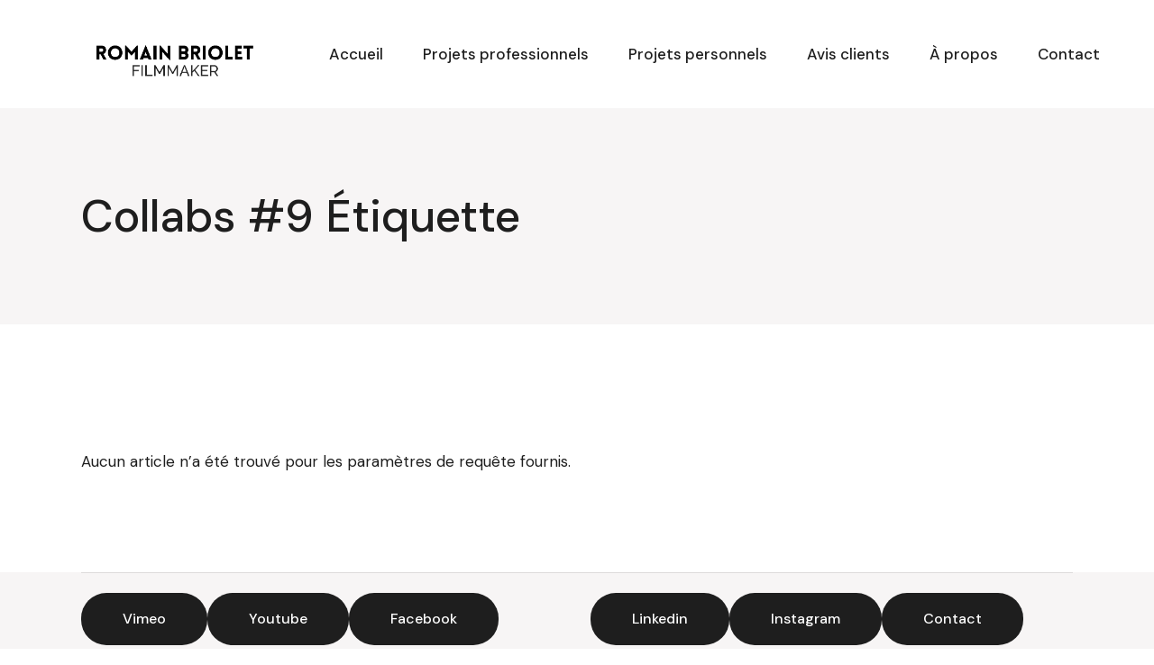

--- FILE ---
content_type: text/html; charset=UTF-8
request_url: https://www.romainbriolet.com/tag/collabs-9/
body_size: 7904
content:
<!DOCTYPE html>
<html lang="fr-FR">
<head>
	<meta charset="UTF-8">
	<meta name="viewport" content="width=device-width, initial-scale=1, user-scalable=yes">
	<link rel="profile" href="https://gmpg.org/xfn/11">

	<title>Collabs #9 &#8211; Romain Briolet</title>
<meta name='robots' content='max-image-preview:large' />
<link rel='dns-prefetch' href='//fonts.googleapis.com' />
<link rel="alternate" type="application/rss+xml" title="Romain Briolet &raquo; Flux" href="https://www.romainbriolet.com/feed/" />
<link rel="alternate" type="application/rss+xml" title="Romain Briolet &raquo; Flux des commentaires" href="https://www.romainbriolet.com/comments/feed/" />
<link rel="alternate" type="application/rss+xml" title="Romain Briolet &raquo; Flux de l’étiquette Collabs #9" href="https://www.romainbriolet.com/tag/collabs-9/feed/" />
<script type="text/javascript">
/* <![CDATA[ */
window._wpemojiSettings = {"baseUrl":"https:\/\/s.w.org\/images\/core\/emoji\/15.0.3\/72x72\/","ext":".png","svgUrl":"https:\/\/s.w.org\/images\/core\/emoji\/15.0.3\/svg\/","svgExt":".svg","source":{"concatemoji":"https:\/\/www.romainbriolet.com\/wp-includes\/js\/wp-emoji-release.min.js?ver=6.6.4"}};
/*! This file is auto-generated */
!function(i,n){var o,s,e;function c(e){try{var t={supportTests:e,timestamp:(new Date).valueOf()};sessionStorage.setItem(o,JSON.stringify(t))}catch(e){}}function p(e,t,n){e.clearRect(0,0,e.canvas.width,e.canvas.height),e.fillText(t,0,0);var t=new Uint32Array(e.getImageData(0,0,e.canvas.width,e.canvas.height).data),r=(e.clearRect(0,0,e.canvas.width,e.canvas.height),e.fillText(n,0,0),new Uint32Array(e.getImageData(0,0,e.canvas.width,e.canvas.height).data));return t.every(function(e,t){return e===r[t]})}function u(e,t,n){switch(t){case"flag":return n(e,"\ud83c\udff3\ufe0f\u200d\u26a7\ufe0f","\ud83c\udff3\ufe0f\u200b\u26a7\ufe0f")?!1:!n(e,"\ud83c\uddfa\ud83c\uddf3","\ud83c\uddfa\u200b\ud83c\uddf3")&&!n(e,"\ud83c\udff4\udb40\udc67\udb40\udc62\udb40\udc65\udb40\udc6e\udb40\udc67\udb40\udc7f","\ud83c\udff4\u200b\udb40\udc67\u200b\udb40\udc62\u200b\udb40\udc65\u200b\udb40\udc6e\u200b\udb40\udc67\u200b\udb40\udc7f");case"emoji":return!n(e,"\ud83d\udc26\u200d\u2b1b","\ud83d\udc26\u200b\u2b1b")}return!1}function f(e,t,n){var r="undefined"!=typeof WorkerGlobalScope&&self instanceof WorkerGlobalScope?new OffscreenCanvas(300,150):i.createElement("canvas"),a=r.getContext("2d",{willReadFrequently:!0}),o=(a.textBaseline="top",a.font="600 32px Arial",{});return e.forEach(function(e){o[e]=t(a,e,n)}),o}function t(e){var t=i.createElement("script");t.src=e,t.defer=!0,i.head.appendChild(t)}"undefined"!=typeof Promise&&(o="wpEmojiSettingsSupports",s=["flag","emoji"],n.supports={everything:!0,everythingExceptFlag:!0},e=new Promise(function(e){i.addEventListener("DOMContentLoaded",e,{once:!0})}),new Promise(function(t){var n=function(){try{var e=JSON.parse(sessionStorage.getItem(o));if("object"==typeof e&&"number"==typeof e.timestamp&&(new Date).valueOf()<e.timestamp+604800&&"object"==typeof e.supportTests)return e.supportTests}catch(e){}return null}();if(!n){if("undefined"!=typeof Worker&&"undefined"!=typeof OffscreenCanvas&&"undefined"!=typeof URL&&URL.createObjectURL&&"undefined"!=typeof Blob)try{var e="postMessage("+f.toString()+"("+[JSON.stringify(s),u.toString(),p.toString()].join(",")+"));",r=new Blob([e],{type:"text/javascript"}),a=new Worker(URL.createObjectURL(r),{name:"wpTestEmojiSupports"});return void(a.onmessage=function(e){c(n=e.data),a.terminate(),t(n)})}catch(e){}c(n=f(s,u,p))}t(n)}).then(function(e){for(var t in e)n.supports[t]=e[t],n.supports.everything=n.supports.everything&&n.supports[t],"flag"!==t&&(n.supports.everythingExceptFlag=n.supports.everythingExceptFlag&&n.supports[t]);n.supports.everythingExceptFlag=n.supports.everythingExceptFlag&&!n.supports.flag,n.DOMReady=!1,n.readyCallback=function(){n.DOMReady=!0}}).then(function(){return e}).then(function(){var e;n.supports.everything||(n.readyCallback(),(e=n.source||{}).concatemoji?t(e.concatemoji):e.wpemoji&&e.twemoji&&(t(e.twemoji),t(e.wpemoji)))}))}((window,document),window._wpemojiSettings);
/* ]]> */
</script>
<style id='wp-emoji-styles-inline-css' type='text/css'>

	img.wp-smiley, img.emoji {
		display: inline !important;
		border: none !important;
		box-shadow: none !important;
		height: 1em !important;
		width: 1em !important;
		margin: 0 0.07em !important;
		vertical-align: -0.1em !important;
		background: none !important;
		padding: 0 !important;
	}
</style>
<link rel='stylesheet' id='wp-block-library-css' href='https://www.romainbriolet.com/wp-includes/css/dist/block-library/style.min.css?ver=6.6.4' type='text/css' media='all' />
<style id='classic-theme-styles-inline-css' type='text/css'>
/*! This file is auto-generated */
.wp-block-button__link{color:#fff;background-color:#32373c;border-radius:9999px;box-shadow:none;text-decoration:none;padding:calc(.667em + 2px) calc(1.333em + 2px);font-size:1.125em}.wp-block-file__button{background:#32373c;color:#fff;text-decoration:none}
</style>
<style id='global-styles-inline-css' type='text/css'>
:root{--wp--preset--aspect-ratio--square: 1;--wp--preset--aspect-ratio--4-3: 4/3;--wp--preset--aspect-ratio--3-4: 3/4;--wp--preset--aspect-ratio--3-2: 3/2;--wp--preset--aspect-ratio--2-3: 2/3;--wp--preset--aspect-ratio--16-9: 16/9;--wp--preset--aspect-ratio--9-16: 9/16;--wp--preset--color--black: #000000;--wp--preset--color--cyan-bluish-gray: #abb8c3;--wp--preset--color--white: #ffffff;--wp--preset--color--pale-pink: #f78da7;--wp--preset--color--vivid-red: #cf2e2e;--wp--preset--color--luminous-vivid-orange: #ff6900;--wp--preset--color--luminous-vivid-amber: #fcb900;--wp--preset--color--light-green-cyan: #7bdcb5;--wp--preset--color--vivid-green-cyan: #00d084;--wp--preset--color--pale-cyan-blue: #8ed1fc;--wp--preset--color--vivid-cyan-blue: #0693e3;--wp--preset--color--vivid-purple: #9b51e0;--wp--preset--gradient--vivid-cyan-blue-to-vivid-purple: linear-gradient(135deg,rgba(6,147,227,1) 0%,rgb(155,81,224) 100%);--wp--preset--gradient--light-green-cyan-to-vivid-green-cyan: linear-gradient(135deg,rgb(122,220,180) 0%,rgb(0,208,130) 100%);--wp--preset--gradient--luminous-vivid-amber-to-luminous-vivid-orange: linear-gradient(135deg,rgba(252,185,0,1) 0%,rgba(255,105,0,1) 100%);--wp--preset--gradient--luminous-vivid-orange-to-vivid-red: linear-gradient(135deg,rgba(255,105,0,1) 0%,rgb(207,46,46) 100%);--wp--preset--gradient--very-light-gray-to-cyan-bluish-gray: linear-gradient(135deg,rgb(238,238,238) 0%,rgb(169,184,195) 100%);--wp--preset--gradient--cool-to-warm-spectrum: linear-gradient(135deg,rgb(74,234,220) 0%,rgb(151,120,209) 20%,rgb(207,42,186) 40%,rgb(238,44,130) 60%,rgb(251,105,98) 80%,rgb(254,248,76) 100%);--wp--preset--gradient--blush-light-purple: linear-gradient(135deg,rgb(255,206,236) 0%,rgb(152,150,240) 100%);--wp--preset--gradient--blush-bordeaux: linear-gradient(135deg,rgb(254,205,165) 0%,rgb(254,45,45) 50%,rgb(107,0,62) 100%);--wp--preset--gradient--luminous-dusk: linear-gradient(135deg,rgb(255,203,112) 0%,rgb(199,81,192) 50%,rgb(65,88,208) 100%);--wp--preset--gradient--pale-ocean: linear-gradient(135deg,rgb(255,245,203) 0%,rgb(182,227,212) 50%,rgb(51,167,181) 100%);--wp--preset--gradient--electric-grass: linear-gradient(135deg,rgb(202,248,128) 0%,rgb(113,206,126) 100%);--wp--preset--gradient--midnight: linear-gradient(135deg,rgb(2,3,129) 0%,rgb(40,116,252) 100%);--wp--preset--font-size--small: 13px;--wp--preset--font-size--medium: 20px;--wp--preset--font-size--large: 36px;--wp--preset--font-size--x-large: 42px;--wp--preset--spacing--20: 0.44rem;--wp--preset--spacing--30: 0.67rem;--wp--preset--spacing--40: 1rem;--wp--preset--spacing--50: 1.5rem;--wp--preset--spacing--60: 2.25rem;--wp--preset--spacing--70: 3.38rem;--wp--preset--spacing--80: 5.06rem;--wp--preset--shadow--natural: 6px 6px 9px rgba(0, 0, 0, 0.2);--wp--preset--shadow--deep: 12px 12px 50px rgba(0, 0, 0, 0.4);--wp--preset--shadow--sharp: 6px 6px 0px rgba(0, 0, 0, 0.2);--wp--preset--shadow--outlined: 6px 6px 0px -3px rgba(255, 255, 255, 1), 6px 6px rgba(0, 0, 0, 1);--wp--preset--shadow--crisp: 6px 6px 0px rgba(0, 0, 0, 1);}:where(.is-layout-flex){gap: 0.5em;}:where(.is-layout-grid){gap: 0.5em;}body .is-layout-flex{display: flex;}.is-layout-flex{flex-wrap: wrap;align-items: center;}.is-layout-flex > :is(*, div){margin: 0;}body .is-layout-grid{display: grid;}.is-layout-grid > :is(*, div){margin: 0;}:where(.wp-block-columns.is-layout-flex){gap: 2em;}:where(.wp-block-columns.is-layout-grid){gap: 2em;}:where(.wp-block-post-template.is-layout-flex){gap: 1.25em;}:where(.wp-block-post-template.is-layout-grid){gap: 1.25em;}.has-black-color{color: var(--wp--preset--color--black) !important;}.has-cyan-bluish-gray-color{color: var(--wp--preset--color--cyan-bluish-gray) !important;}.has-white-color{color: var(--wp--preset--color--white) !important;}.has-pale-pink-color{color: var(--wp--preset--color--pale-pink) !important;}.has-vivid-red-color{color: var(--wp--preset--color--vivid-red) !important;}.has-luminous-vivid-orange-color{color: var(--wp--preset--color--luminous-vivid-orange) !important;}.has-luminous-vivid-amber-color{color: var(--wp--preset--color--luminous-vivid-amber) !important;}.has-light-green-cyan-color{color: var(--wp--preset--color--light-green-cyan) !important;}.has-vivid-green-cyan-color{color: var(--wp--preset--color--vivid-green-cyan) !important;}.has-pale-cyan-blue-color{color: var(--wp--preset--color--pale-cyan-blue) !important;}.has-vivid-cyan-blue-color{color: var(--wp--preset--color--vivid-cyan-blue) !important;}.has-vivid-purple-color{color: var(--wp--preset--color--vivid-purple) !important;}.has-black-background-color{background-color: var(--wp--preset--color--black) !important;}.has-cyan-bluish-gray-background-color{background-color: var(--wp--preset--color--cyan-bluish-gray) !important;}.has-white-background-color{background-color: var(--wp--preset--color--white) !important;}.has-pale-pink-background-color{background-color: var(--wp--preset--color--pale-pink) !important;}.has-vivid-red-background-color{background-color: var(--wp--preset--color--vivid-red) !important;}.has-luminous-vivid-orange-background-color{background-color: var(--wp--preset--color--luminous-vivid-orange) !important;}.has-luminous-vivid-amber-background-color{background-color: var(--wp--preset--color--luminous-vivid-amber) !important;}.has-light-green-cyan-background-color{background-color: var(--wp--preset--color--light-green-cyan) !important;}.has-vivid-green-cyan-background-color{background-color: var(--wp--preset--color--vivid-green-cyan) !important;}.has-pale-cyan-blue-background-color{background-color: var(--wp--preset--color--pale-cyan-blue) !important;}.has-vivid-cyan-blue-background-color{background-color: var(--wp--preset--color--vivid-cyan-blue) !important;}.has-vivid-purple-background-color{background-color: var(--wp--preset--color--vivid-purple) !important;}.has-black-border-color{border-color: var(--wp--preset--color--black) !important;}.has-cyan-bluish-gray-border-color{border-color: var(--wp--preset--color--cyan-bluish-gray) !important;}.has-white-border-color{border-color: var(--wp--preset--color--white) !important;}.has-pale-pink-border-color{border-color: var(--wp--preset--color--pale-pink) !important;}.has-vivid-red-border-color{border-color: var(--wp--preset--color--vivid-red) !important;}.has-luminous-vivid-orange-border-color{border-color: var(--wp--preset--color--luminous-vivid-orange) !important;}.has-luminous-vivid-amber-border-color{border-color: var(--wp--preset--color--luminous-vivid-amber) !important;}.has-light-green-cyan-border-color{border-color: var(--wp--preset--color--light-green-cyan) !important;}.has-vivid-green-cyan-border-color{border-color: var(--wp--preset--color--vivid-green-cyan) !important;}.has-pale-cyan-blue-border-color{border-color: var(--wp--preset--color--pale-cyan-blue) !important;}.has-vivid-cyan-blue-border-color{border-color: var(--wp--preset--color--vivid-cyan-blue) !important;}.has-vivid-purple-border-color{border-color: var(--wp--preset--color--vivid-purple) !important;}.has-vivid-cyan-blue-to-vivid-purple-gradient-background{background: var(--wp--preset--gradient--vivid-cyan-blue-to-vivid-purple) !important;}.has-light-green-cyan-to-vivid-green-cyan-gradient-background{background: var(--wp--preset--gradient--light-green-cyan-to-vivid-green-cyan) !important;}.has-luminous-vivid-amber-to-luminous-vivid-orange-gradient-background{background: var(--wp--preset--gradient--luminous-vivid-amber-to-luminous-vivid-orange) !important;}.has-luminous-vivid-orange-to-vivid-red-gradient-background{background: var(--wp--preset--gradient--luminous-vivid-orange-to-vivid-red) !important;}.has-very-light-gray-to-cyan-bluish-gray-gradient-background{background: var(--wp--preset--gradient--very-light-gray-to-cyan-bluish-gray) !important;}.has-cool-to-warm-spectrum-gradient-background{background: var(--wp--preset--gradient--cool-to-warm-spectrum) !important;}.has-blush-light-purple-gradient-background{background: var(--wp--preset--gradient--blush-light-purple) !important;}.has-blush-bordeaux-gradient-background{background: var(--wp--preset--gradient--blush-bordeaux) !important;}.has-luminous-dusk-gradient-background{background: var(--wp--preset--gradient--luminous-dusk) !important;}.has-pale-ocean-gradient-background{background: var(--wp--preset--gradient--pale-ocean) !important;}.has-electric-grass-gradient-background{background: var(--wp--preset--gradient--electric-grass) !important;}.has-midnight-gradient-background{background: var(--wp--preset--gradient--midnight) !important;}.has-small-font-size{font-size: var(--wp--preset--font-size--small) !important;}.has-medium-font-size{font-size: var(--wp--preset--font-size--medium) !important;}.has-large-font-size{font-size: var(--wp--preset--font-size--large) !important;}.has-x-large-font-size{font-size: var(--wp--preset--font-size--x-large) !important;}
:where(.wp-block-post-template.is-layout-flex){gap: 1.25em;}:where(.wp-block-post-template.is-layout-grid){gap: 1.25em;}
:where(.wp-block-columns.is-layout-flex){gap: 2em;}:where(.wp-block-columns.is-layout-grid){gap: 2em;}
:root :where(.wp-block-pullquote){font-size: 1.5em;line-height: 1.6;}
</style>
<link rel='stylesheet' id='swiper-css' href='https://www.romainbriolet.com/wp-content/plugins/elementor/assets/lib/swiper/v8/css/swiper.min.css?ver=8.4.5' type='text/css' media='all' />
<link rel='stylesheet' id='qode-essential-addons-style-css' href='https://www.romainbriolet.com/wp-content/plugins/qode-essential-addons/assets/css/main.min.css?ver=1.6.1' type='text/css' media='all' />
<link rel='stylesheet' id='qi-google-fonts-css' href='https://fonts.googleapis.com/css?family=DM+Sans%3A400%2C500%2C600%2C700&#038;subset=latin-ext&#038;display=swap&#038;ver=1.0.0' type='text/css' media='all' />
<link rel='stylesheet' id='qi-grid-css' href='https://www.romainbriolet.com/wp-content/themes/qi/assets/css/grid.min.css?ver=1.3' type='text/css' media='all' />
<link rel='stylesheet' id='qi-main-css' href='https://www.romainbriolet.com/wp-content/themes/qi/assets/css/main.min.css?ver=1.3' type='text/css' media='all' />
<style id='qi-main-inline-css' type='text/css'>
body { background-color: #ffffff;background-attachment: fixed;}
</style>
<link rel='stylesheet' id='qi-style-css' href='https://www.romainbriolet.com/wp-content/themes/qi/style.css?ver=1.3' type='text/css' media='all' />
<script type="text/javascript" src="https://www.romainbriolet.com/wp-includes/js/jquery/jquery.min.js?ver=3.7.1" id="jquery-core-js"></script>
<script type="text/javascript" src="https://www.romainbriolet.com/wp-includes/js/jquery/jquery-migrate.min.js?ver=3.4.1" id="jquery-migrate-js"></script>
<link rel="https://api.w.org/" href="https://www.romainbriolet.com/wp-json/" /><link rel="alternate" title="JSON" type="application/json" href="https://www.romainbriolet.com/wp-json/wp/v2/tags/90" /><link rel="EditURI" type="application/rsd+xml" title="RSD" href="https://www.romainbriolet.com/xmlrpc.php?rsd" />
<meta name="generator" content="WordPress 6.6.4" />
<meta name="generator" content="Elementor 3.23.1; features: e_optimized_css_loading, e_font_icon_svg, additional_custom_breakpoints, e_optimized_control_loading, e_lazyload; settings: css_print_method-external, google_font-enabled, font_display-swap">
			<style>
				.e-con.e-parent:nth-of-type(n+4):not(.e-lazyloaded):not(.e-no-lazyload),
				.e-con.e-parent:nth-of-type(n+4):not(.e-lazyloaded):not(.e-no-lazyload) * {
					background-image: none !important;
				}
				@media screen and (max-height: 1024px) {
					.e-con.e-parent:nth-of-type(n+3):not(.e-lazyloaded):not(.e-no-lazyload),
					.e-con.e-parent:nth-of-type(n+3):not(.e-lazyloaded):not(.e-no-lazyload) * {
						background-image: none !important;
					}
				}
				@media screen and (max-height: 640px) {
					.e-con.e-parent:nth-of-type(n+2):not(.e-lazyloaded):not(.e-no-lazyload),
					.e-con.e-parent:nth-of-type(n+2):not(.e-lazyloaded):not(.e-no-lazyload) * {
						background-image: none !important;
					}
				}
			</style>
			<link rel="icon" href="https://www.romainbriolet.com/wp-content/uploads/2024/02/Logo-Romain-Briolet-Filmmaker-V1-HD-black-150x150.png" sizes="32x32" />
<link rel="icon" href="https://www.romainbriolet.com/wp-content/uploads/2024/02/Logo-Romain-Briolet-Filmmaker-V1-HD-black.png" sizes="192x192" />
<link rel="apple-touch-icon" href="https://www.romainbriolet.com/wp-content/uploads/2024/02/Logo-Romain-Briolet-Filmmaker-V1-HD-black.png" />
<meta name="msapplication-TileImage" content="https://www.romainbriolet.com/wp-content/uploads/2024/02/Logo-Romain-Briolet-Filmmaker-V1-HD-black.png" />
</head>
<body class="archive tag tag-collabs-9 tag-90 wp-custom-logo wp-embed-responsive qodef-back-to-top--enabled qodef-content-grid-1300  qodef-header--standard qodef-header-appearance--none qodef-mobile-header--standard qode-essential-addons-1.6.1 theme-qi qi-1.3 qodef-header-standard--right qodef-search--covers-header elementor-default elementor-kit-2454" itemscope itemtype="https://schema.org/WebPage">
	<a class="skip-link screen-reader-text" href="#qodef-page-content">Aller au contenu</a>	<div id="qodef-page-wrapper" class="">
		<header id="qodef-page-header" >
		<div id="qodef-page-header-inner" class="">
		<a itemprop="url" class="qodef-header-logo-link qodef-height--not-set qodef-source--image" href="https://www.romainbriolet.com/" rel="home">
	<img fetchpriority="high" width="979" height="417" src="https://www.romainbriolet.com/wp-content/uploads/2024/02/Logo-Romain-Briolet-Filmmaker-V1-HD-black.png" class="qodef-header-logo-image qodef--main" alt="logo main" itemprop="image" srcset="https://www.romainbriolet.com/wp-content/uploads/2024/02/Logo-Romain-Briolet-Filmmaker-V1-HD-black.png 979w, https://www.romainbriolet.com/wp-content/uploads/2024/02/Logo-Romain-Briolet-Filmmaker-V1-HD-black-300x128.png 300w, https://www.romainbriolet.com/wp-content/uploads/2024/02/Logo-Romain-Briolet-Filmmaker-V1-HD-black-768x327.png 768w" sizes="(max-width: 979px) 100vw, 979px" /></a>
	<nav class="qodef-header-navigation" role="navigation" aria-label="Top Menu">
		<ul id="menu-menu-1" class="menu"><li class="menu-item menu-item-type-post_type menu-item-object-page menu-item-home menu-item-23"><a title="Accueil" href="https://www.romainbriolet.com/"><span class="qodef-menu-item-text">Accueil</span></a></li>
<li class="menu-item menu-item-type-custom menu-item-object-custom menu-item-has-children menu-item-21 qodef-menu-item--narrow"><a title="projets professionnels" href="http://romainbriolet.com/projets-professionnels"><span class="qodef-menu-item-text">Projets professionnels</span></a>
<ul class="sub-menu">
	<li class="menu-item menu-item-type-post_type menu-item-object-page menu-item-1132"><a title="présentation d&rsquo;entreprise" href="https://www.romainbriolet.com/presentation-entreprise/"><span class="qodef-menu-item-text">Présentation d’entreprise</span></a></li>
	<li class="menu-item menu-item-type-post_type menu-item-object-page menu-item-2503"><a title="Présentation produit / service" href="https://www.romainbriolet.com/presentation-produit-service/"><span class="qodef-menu-item-text">Présentation de produit / service</span></a></li>
	<li class="menu-item menu-item-type-post_type menu-item-object-page menu-item-2584"><a href="https://www.romainbriolet.com/evenement-entreprise/"><span class="qodef-menu-item-text">Évènement d’entreprise</span></a></li>
	<li class="menu-item menu-item-type-post_type menu-item-object-page menu-item-2591"><a href="https://www.romainbriolet.com/evenement-sportif/"><span class="qodef-menu-item-text">Évènement sportif</span></a></li>
	<li class="menu-item menu-item-type-post_type menu-item-object-page menu-item-2489"><a href="https://www.romainbriolet.com/reportage-entreprise/"><span class="qodef-menu-item-text">Reportage d’entreprise</span></a></li>
	<li class="menu-item menu-item-type-post_type menu-item-object-page menu-item-2596"><a href="https://www.romainbriolet.com/temoignage-collaborateur/"><span class="qodef-menu-item-text">Témoignage collaborateur</span></a></li>
	<li class="menu-item menu-item-type-post_type menu-item-object-page menu-item-2601"><a href="https://www.romainbriolet.com/temoignage-client/"><span class="qodef-menu-item-text">Témoignage client</span></a></li>
	<li class="menu-item menu-item-type-post_type menu-item-object-page menu-item-2606"><a href="https://www.romainbriolet.com/tutoriel/"><span class="qodef-menu-item-text">Tutoriel</span></a></li>
	<li class="menu-item menu-item-type-post_type menu-item-object-page menu-item-2490"><a href="https://www.romainbriolet.com/making-of/"><span class="qodef-menu-item-text">Making-of</span></a></li>
	<li class="menu-item menu-item-type-post_type menu-item-object-page menu-item-2491"><a href="https://www.romainbriolet.com/concert-festival/"><span class="qodef-menu-item-text">Concert / festival</span></a></li>
	<li class="menu-item menu-item-type-post_type menu-item-object-page menu-item-2573"><a href="https://www.romainbriolet.com/art-theatre/"><span class="qodef-menu-item-text">Art / théâtre</span></a></li>
</ul>
</li>
<li class="menu-item menu-item-type-custom menu-item-object-custom menu-item-has-children menu-item-2450 qodef-menu-item--narrow"><a title="projets personnels" href="https://www.romainbriolet.com/projets-personnels"><span class="qodef-menu-item-text">Projets personnels</span></a>
<ul class="sub-menu">
	<li class="menu-item menu-item-type-post_type menu-item-object-page menu-item-3013"><a href="https://www.romainbriolet.com/surf/"><span class="qodef-menu-item-text">Surf</span></a></li>
	<li class="menu-item menu-item-type-post_type menu-item-object-page menu-item-3014"><a href="https://www.romainbriolet.com/voyage/"><span class="qodef-menu-item-text">Voyage</span></a></li>
	<li class="menu-item menu-item-type-post_type menu-item-object-page menu-item-3015"><a href="https://www.romainbriolet.com/lifestyle/"><span class="qodef-menu-item-text">Lifestyle</span></a></li>
	<li class="menu-item menu-item-type-post_type menu-item-object-page menu-item-3016"><a href="https://www.romainbriolet.com/photographie/"><span class="qodef-menu-item-text">Photographie</span></a></li>
</ul>
</li>
<li class="menu-item menu-item-type-post_type menu-item-object-page menu-item-2579"><a href="https://www.romainbriolet.com/avis-clients/"><span class="qodef-menu-item-text">Avis clients</span></a></li>
<li class="menu-item menu-item-type-post_type menu-item-object-page menu-item-282"><a href="https://www.romainbriolet.com/a-propos/"><span class="qodef-menu-item-text">À propos</span></a></li>
<li class="menu-item menu-item-type-post_type menu-item-object-page menu-item-787"><a href="https://www.romainbriolet.com/contact/"><span class="qodef-menu-item-text">Contact</span></a></li>
</ul>	</nav>
	</div>
	</header>
<header id="qodef-page-mobile-header">
		<div id="qodef-page-mobile-header-inner" >
		<a itemprop="url" class="qodef-mobile-header-logo-link qodef-height--not-set qodef-source--image" href="https://www.romainbriolet.com/" rel="home">
	<img width="979" height="417" src="https://www.romainbriolet.com/wp-content/uploads/2024/02/Logo-Romain-Briolet-Filmmaker-V1-HD-black.png" class="qodef-header-logo-image qodef--main qodef--customizer" alt="Romain Briolet" itemprop="logo" decoding="async" srcset="https://www.romainbriolet.com/wp-content/uploads/2024/02/Logo-Romain-Briolet-Filmmaker-V1-HD-black.png 979w, https://www.romainbriolet.com/wp-content/uploads/2024/02/Logo-Romain-Briolet-Filmmaker-V1-HD-black-300x128.png 300w, https://www.romainbriolet.com/wp-content/uploads/2024/02/Logo-Romain-Briolet-Filmmaker-V1-HD-black-768x327.png 768w" sizes="(max-width: 979px) 100vw, 979px" /></a>
	<button type="button" class="qodef-mobile-header-opener" aria-expanded="false" aria-label="Ouvrir le menu">
		<svg class="qodef--initial" xmlns="http://www.w3.org/2000/svg" width="20" height="13" x="0px" y="0px" viewBox="0 0 21.3 13.7" xml:space="preserve" aria-hidden="true"><rect x="10.1" y="-9.1" transform="matrix(-1.836970e-16 1 -1 -1.836970e-16 11.5 -9.75)" width="1" height="20"/><rect x="10.1" y="-3.1" transform="matrix(-1.836970e-16 1 -1 -1.836970e-16 17.5 -3.75)" width="1" height="20"/><rect x="10.1" y="2.9" transform="matrix(-1.836970e-16 1 -1 -1.836970e-16 23.5 2.25)" width="1" height="20"/></svg>	</button>
		<nav class="qodef-mobile-header-navigation qodef-mobile-header-navigation-initial" role="navigation" aria-label="Menu mobile">
		<ul id="menu-menu-2" class=""><li class="menu-item menu-item-type-post_type menu-item-object-page menu-item-home menu-item-23"><a title="Accueil" href="https://www.romainbriolet.com/"><span class="qodef-menu-item-text">Accueil</span></a></li>
<li class="menu-item menu-item-type-custom menu-item-object-custom menu-item-has-children menu-item-21 qodef-menu-item--narrow"><a title="projets professionnels" href="http://romainbriolet.com/projets-professionnels"><span class="qodef-menu-item-text">Projets professionnels</span></a><button type="button" class="qodef-mobile-menu-item-icon" aria-expanded="false" aria-label="Ouvrir le menu"><span class="screen-reader-text">Afficher le sous-menu</span><svg  xmlns="http://www.w3.org/2000/svg" x="0px" y="0px" width="6.2px" height="10.8px" viewBox="0 0 6.2 10.8" xml:space="preserve" aria-hidden="true"><g><path d="M5.9,5.9l-4.7,4.7c-0.3,0.3-0.7,0.3-1,0c-0.1-0.1-0.2-0.3-0.2-0.5c0-0.2,0.1-0.4,0.2-0.5l4.1-4.2L0.3,1.2c-0.4-0.3-0.4-0.7,0-1c0.3-0.3,0.7-0.3,1,0l4.7,4.7C6.1,5,6.2,5.2,6.2,5.4C6.2,5.6,6.1,5.8,5.9,5.9z"/></g></svg></button>
<ul class="sub-menu">
	<li class="menu-item menu-item-type-post_type menu-item-object-page menu-item-1132"><a title="présentation d&rsquo;entreprise" href="https://www.romainbriolet.com/presentation-entreprise/"><span class="qodef-menu-item-text">Présentation d’entreprise</span></a></li>
	<li class="menu-item menu-item-type-post_type menu-item-object-page menu-item-2503"><a title="Présentation produit / service" href="https://www.romainbriolet.com/presentation-produit-service/"><span class="qodef-menu-item-text">Présentation de produit / service</span></a></li>
	<li class="menu-item menu-item-type-post_type menu-item-object-page menu-item-2584"><a href="https://www.romainbriolet.com/evenement-entreprise/"><span class="qodef-menu-item-text">Évènement d’entreprise</span></a></li>
	<li class="menu-item menu-item-type-post_type menu-item-object-page menu-item-2591"><a href="https://www.romainbriolet.com/evenement-sportif/"><span class="qodef-menu-item-text">Évènement sportif</span></a></li>
	<li class="menu-item menu-item-type-post_type menu-item-object-page menu-item-2489"><a href="https://www.romainbriolet.com/reportage-entreprise/"><span class="qodef-menu-item-text">Reportage d’entreprise</span></a></li>
	<li class="menu-item menu-item-type-post_type menu-item-object-page menu-item-2596"><a href="https://www.romainbriolet.com/temoignage-collaborateur/"><span class="qodef-menu-item-text">Témoignage collaborateur</span></a></li>
	<li class="menu-item menu-item-type-post_type menu-item-object-page menu-item-2601"><a href="https://www.romainbriolet.com/temoignage-client/"><span class="qodef-menu-item-text">Témoignage client</span></a></li>
	<li class="menu-item menu-item-type-post_type menu-item-object-page menu-item-2606"><a href="https://www.romainbriolet.com/tutoriel/"><span class="qodef-menu-item-text">Tutoriel</span></a></li>
	<li class="menu-item menu-item-type-post_type menu-item-object-page menu-item-2490"><a href="https://www.romainbriolet.com/making-of/"><span class="qodef-menu-item-text">Making-of</span></a></li>
	<li class="menu-item menu-item-type-post_type menu-item-object-page menu-item-2491"><a href="https://www.romainbriolet.com/concert-festival/"><span class="qodef-menu-item-text">Concert / festival</span></a></li>
	<li class="menu-item menu-item-type-post_type menu-item-object-page menu-item-2573"><a href="https://www.romainbriolet.com/art-theatre/"><span class="qodef-menu-item-text">Art / théâtre</span></a></li>
</ul>
</li>
<li class="menu-item menu-item-type-custom menu-item-object-custom menu-item-has-children menu-item-2450 qodef-menu-item--narrow"><a title="projets personnels" href="https://www.romainbriolet.com/projets-personnels"><span class="qodef-menu-item-text">Projets personnels</span></a><button type="button" class="qodef-mobile-menu-item-icon" aria-expanded="false" aria-label="Ouvrir le menu"><span class="screen-reader-text">Afficher le sous-menu</span><svg  xmlns="http://www.w3.org/2000/svg" x="0px" y="0px" width="6.2px" height="10.8px" viewBox="0 0 6.2 10.8" xml:space="preserve" aria-hidden="true"><g><path d="M5.9,5.9l-4.7,4.7c-0.3,0.3-0.7,0.3-1,0c-0.1-0.1-0.2-0.3-0.2-0.5c0-0.2,0.1-0.4,0.2-0.5l4.1-4.2L0.3,1.2c-0.4-0.3-0.4-0.7,0-1c0.3-0.3,0.7-0.3,1,0l4.7,4.7C6.1,5,6.2,5.2,6.2,5.4C6.2,5.6,6.1,5.8,5.9,5.9z"/></g></svg></button>
<ul class="sub-menu">
	<li class="menu-item menu-item-type-post_type menu-item-object-page menu-item-3013"><a href="https://www.romainbriolet.com/surf/"><span class="qodef-menu-item-text">Surf</span></a></li>
	<li class="menu-item menu-item-type-post_type menu-item-object-page menu-item-3014"><a href="https://www.romainbriolet.com/voyage/"><span class="qodef-menu-item-text">Voyage</span></a></li>
	<li class="menu-item menu-item-type-post_type menu-item-object-page menu-item-3015"><a href="https://www.romainbriolet.com/lifestyle/"><span class="qodef-menu-item-text">Lifestyle</span></a></li>
	<li class="menu-item menu-item-type-post_type menu-item-object-page menu-item-3016"><a href="https://www.romainbriolet.com/photographie/"><span class="qodef-menu-item-text">Photographie</span></a></li>
</ul>
</li>
<li class="menu-item menu-item-type-post_type menu-item-object-page menu-item-2579"><a href="https://www.romainbriolet.com/avis-clients/"><span class="qodef-menu-item-text">Avis clients</span></a></li>
<li class="menu-item menu-item-type-post_type menu-item-object-page menu-item-282"><a href="https://www.romainbriolet.com/a-propos/"><span class="qodef-menu-item-text">À propos</span></a></li>
<li class="menu-item menu-item-type-post_type menu-item-object-page menu-item-787"><a href="https://www.romainbriolet.com/contact/"><span class="qodef-menu-item-text">Contact</span></a></li>
</ul>	</nav>
	</div>
	</header>
		<div id="qodef-page-outer">
			<div class="qodef-page-title qodef-m qodef-title--standard qodef-alignment--left qodef-vertical-alignment--header-bottom">
		<div class="qodef-m-inner">
		<div class="qodef-m-content qodef-content-grid">
	<h1 class="qodef-m-title entry-title">
		Collabs #9 Étiquette	</h1>
	</div>
	</div>
	</div>
			<div id="qodef-page-inner" class="qodef-content-grid">
<main id="qodef-page-content" class="qodef-grid qodef-layout--columns  qodef-gutter--huge">
	<div class="qodef-grid-inner">
		<div class="qodef-grid-item qodef-page-content-section">
		<div class="qodef-blog qodef-m qodef--list qodef-grid qodef-layout--columns qodef-responsive--predefined   ">
					<div class="qodef-grid-inner">
				<p class="qodef-m-posts-not-found qodef-grid-item">Aucun article n’a été trouvé pour les paramètres de requête fournis.</p>
			</div>
							</div>
</div>
	</div>
</main>
			</div><!-- close #qodef-page-inner div from header.php -->
		</div><!-- close #qodef-page-outer div from header.php -->
		<footer id="qodef-page-footer" >
		<div id="qodef-page-footer-bottom-area">
		<div id="qodef-page-footer-bottom-area-inner" class="qodef-content-grid">
			<div class="qodef-grid qodef-layout--columns qodef-responsive--custom qodef-col-num--2 qodef-col-num--768--1 qodef-col-num--680--1 qodef-col-num--480--1 qodef-gutter--normal">
				<div class="qodef-grid-inner">
											<div class="qodef-grid-item">
							<div id="block-2" class="widget widget_block" data-area="footer_bottom_area_column_1">
<div class="wp-block-buttons is-layout-flex wp-block-buttons-is-layout-flex">
<div class="wp-block-button"><a class="wp-block-button__link wp-element-button" href="https://vimeo.com/user9574406">Vimeo</a></div>



<div class="wp-block-button"><a class="wp-block-button__link wp-element-button" href="https://www.youtube.com/c/RomainBriolet">Youtube</a></div>



<div class="wp-block-button"><a class="wp-block-button__link wp-element-button" href="http://www.facebook.com/rbriolet">Facebook</a></div>
</div>
</div>						</div>
											<div class="qodef-grid-item">
							<div id="block-3" class="widget widget_block" data-area="footer_bottom_area_column_2">
<div class="wp-block-buttons is-layout-flex wp-block-buttons-is-layout-flex">
<div class="wp-block-button"><a class="wp-block-button__link wp-element-button" href="https://www.linkedin.com/in/romainbriolet">Linkedin</a></div>



<div class="wp-block-button"><a class="wp-block-button__link wp-element-button" href="https://www.instagram.com/romain.briolet/">Instagram</a></div>



<div class="wp-block-button"><a class="wp-block-button__link wp-element-button" href="https://www.romainbriolet.com/contact/">Contact</a></div>
</div>
</div>						</div>
									</div>
			</div>
		</div>
	</div>
</footer>
	</div><!-- close #qodef-page-wrapper div from header.php -->
	<a id="qodef-back-to-top" href="#" class="qodef--predefined">
	<span class="qodef-back-to-top-icon">
		<svg  xmlns="http://www.w3.org/2000/svg" x="0px" y="0px" viewBox="0 0 1015 771" xml:space="preserve"><polygon points="34.5,307.5 684.2,307.5 513,136.4 629,20.4 882.1,273.5 998.1,389.5 882.1,505.5 629,758.6 513,642.7 684.2,471.5 34.5,471.5 "/></svg>	</span>
</a>
			<script type='text/javascript'>
				const lazyloadRunObserver = () => {
					const lazyloadBackgrounds = document.querySelectorAll( `.e-con.e-parent:not(.e-lazyloaded)` );
					const lazyloadBackgroundObserver = new IntersectionObserver( ( entries ) => {
						entries.forEach( ( entry ) => {
							if ( entry.isIntersecting ) {
								let lazyloadBackground = entry.target;
								if( lazyloadBackground ) {
									lazyloadBackground.classList.add( 'e-lazyloaded' );
								}
								lazyloadBackgroundObserver.unobserve( entry.target );
							}
						});
					}, { rootMargin: '200px 0px 200px 0px' } );
					lazyloadBackgrounds.forEach( ( lazyloadBackground ) => {
						lazyloadBackgroundObserver.observe( lazyloadBackground );
					} );
				};
				const events = [
					'DOMContentLoaded',
					'elementor/lazyload/observe',
				];
				events.forEach( ( event ) => {
					document.addEventListener( event, lazyloadRunObserver );
				} );
			</script>
			<script type="text/javascript" src="https://www.romainbriolet.com/wp-includes/js/hoverIntent.min.js?ver=1.10.2" id="hoverIntent-js"></script>
<script type="text/javascript" src="https://www.romainbriolet.com/wp-includes/js/jquery/ui/core.min.js?ver=1.13.3" id="jquery-ui-core-js"></script>
<script type="text/javascript" src="https://www.romainbriolet.com/wp-content/plugins/qode-essential-addons/assets/plugins/modernizr/modernizr.js?ver=6.6.4" id="modernizr-js"></script>
<script type="text/javascript" src="https://www.romainbriolet.com/wp-content/plugins/qode-essential-addons/assets/plugins/fslightbox/fslightbox.min.js?ver=6.6.4" id="fslightbox-js"></script>
<script type="text/javascript" src="https://www.romainbriolet.com/wp-content/plugins/qode-essential-addons/assets/plugins/swiper/swiper.min.js?ver=5.4.5" id="swiper-js"></script>
<script type="text/javascript" id="qode-essential-addons-script-js-extra">
/* <![CDATA[ */
var qodefGlobal = {"vars":{"adminBarHeight":0,"iconArrowLeft":"<svg  xmlns=\"http:\/\/www.w3.org\/2000\/svg\" x=\"0px\" y=\"0px\" width=\"21px\" height=\"12.4px\" viewBox=\"0 0 21 12.4\" xml:space=\"preserve\" style=\"stroke: none;\"><g><path d=\"M0,6.2C0,6.1,0,6,0.1,5.9c0-0.1,0.1-0.2,0.2-0.3l5.3-5.3c0.4-0.4,0.8-0.4,1.2,0c0.4,0.4,0.4,0.8,0,1.2L3,5.3h17.1c0.3,0,0.5,0.1,0.6,0.2S21,5.9,21,6.2c0,0.3-0.1,0.5-0.2,0.6s-0.4,0.2-0.6,0.2H3l3.7,3.8c0.4,0.4,0.4,0.8,0,1.2c-0.4,0.4-0.8,0.4-1.2,0L0.3,6.8C0.2,6.7,0.1,6.6,0.1,6.5C0,6.4,0,6.3,0,6.2z\"\/><\/g><\/svg>","iconArrowRight":"<svg  xmlns=\"http:\/\/www.w3.org\/2000\/svg\" x=\"0px\" y=\"0px\" width=\"21px\" height=\"12.4px\" viewBox=\"0 0 21 12.4\" xml:space=\"preserve\" style=\"stroke: none;\"><g><path d=\"M20.9,6.5c0,0.1-0.1,0.2-0.2,0.3L15.5,12c-0.4,0.4-0.8,0.4-1.2,0c-0.4-0.4-0.4-0.8,0-1.2L18,7.1H0.9C0.6,7.1,0.4,7,0.2,6.8S0,6.4,0,6.2c0-0.3,0.1-0.5,0.2-0.6s0.4-0.2,0.6-0.2H18l-3.7-3.8c-0.4-0.4-0.4-0.8,0-1.2c0.4-0.4,0.8-0.4,1.2,0l5.3,5.3c0.1,0.1,0.2,0.2,0.2,0.3C21,6,21,6.1,21,6.2S21,6.4,20.9,6.5z\"\/><\/g><\/svg>","iconClose":"<svg  xmlns=\"http:\/\/www.w3.org\/2000\/svg\" x=\"0px\" y=\"0px\" viewBox=\"0 0 9.1 9.1\" xml:space=\"preserve\"><g><path d=\"M8.5,0L9,0.6L5.1,4.5L9,8.5L8.5,9L4.5,5.1L0.6,9L0,8.5L4,4.5L0,0.6L0.6,0L4.5,4L8.5,0z\"\/><\/g><\/svg>","topAreaHeight":0,"headerHeight":120}};
/* ]]> */
</script>
<script type="text/javascript" src="https://www.romainbriolet.com/wp-content/plugins/qode-essential-addons/assets/js/main.min.js?ver=1.6.1" id="qode-essential-addons-script-js"></script>
<script type="text/javascript" src="https://www.romainbriolet.com/wp-content/themes/qi/assets/js/main.min.js?ver=1.3" id="qi-main-js-js"></script>
			<script>
				/(trident|msie)/i.test(navigator.userAgent)&&document.getElementById&&window.addEventListener&&window.addEventListener("hashchange",function(){var t,e=location.hash.substring(1);/^[A-z0-9_-]+$/.test(e)&&(t=document.getElementById(e))&&(/^(?:a|select|input|button|textarea)$/i.test(t.tagName)||(t.tabIndex=-1),t.focus())},!1);
			</script>
			</body>
</html>
